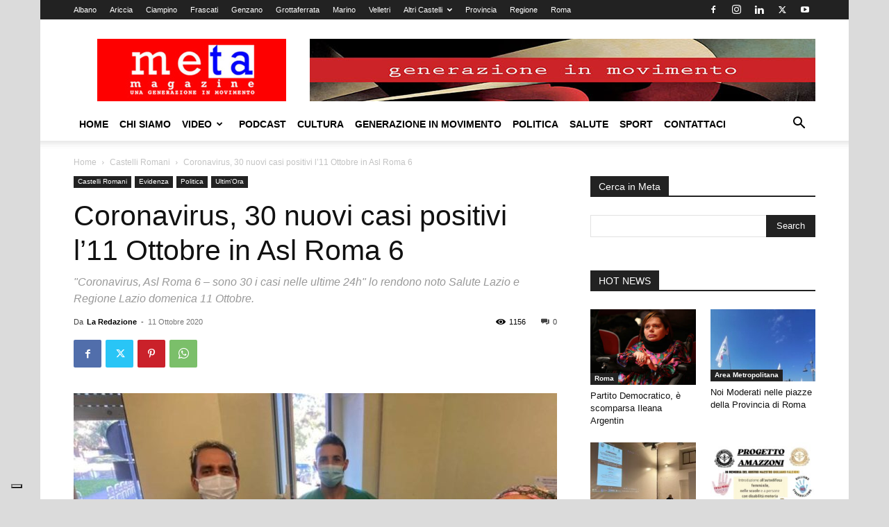

--- FILE ---
content_type: text/html; charset=utf-8
request_url: https://www.google.com/recaptcha/api2/aframe
body_size: 267
content:
<!DOCTYPE HTML><html><head><meta http-equiv="content-type" content="text/html; charset=UTF-8"></head><body><script nonce="_9WOBao48swMUXiLnVrqUw">/** Anti-fraud and anti-abuse applications only. See google.com/recaptcha */ try{var clients={'sodar':'https://pagead2.googlesyndication.com/pagead/sodar?'};window.addEventListener("message",function(a){try{if(a.source===window.parent){var b=JSON.parse(a.data);var c=clients[b['id']];if(c){var d=document.createElement('img');d.src=c+b['params']+'&rc='+(localStorage.getItem("rc::a")?sessionStorage.getItem("rc::b"):"");window.document.body.appendChild(d);sessionStorage.setItem("rc::e",parseInt(sessionStorage.getItem("rc::e")||0)+1);localStorage.setItem("rc::h",'1769908064633');}}}catch(b){}});window.parent.postMessage("_grecaptcha_ready", "*");}catch(b){}</script></body></html>